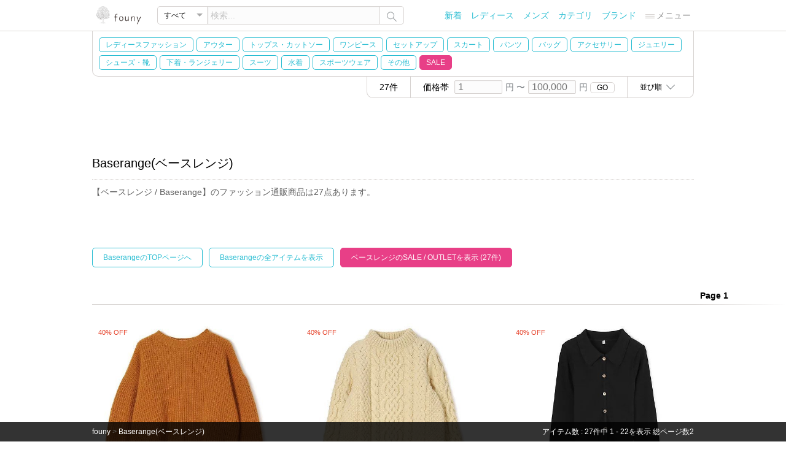

--- FILE ---
content_type: text/html; charset=UTF-8
request_url: https://founy.com/brand/Baserange-101111027907/?sat=2
body_size: 51722
content:
<!DOCTYPE html>
<html lang="ja">
	<head>
		<meta charset="utf-8">
		<title>【ベースレンジ/Baserange】 | 人気、トレンドファッション・服の通販 founy(ファニー) | SALE / OUTLET</title>
		<meta name="description" content="【ベースレンジ / Baserange】のファッション通販商品は27点あります。 人気、トレンドファッション・服の通販 founy(ファニー) | SALE / OUTLET">
		<meta name="keywords" content="ベースレンジ,Baserange,レディースファッション通販,服通販,ファッション,通販,トレンド,流行,おすすめ,春夏,秋冬,メンズファッション,キッズファッション,インテリ,家具,fashion,founy,ふぁっしょん,通販,通信販売,ECサイト,ふぉうｎｙ">
		
		<meta property="og:type" content="article" />
		<meta property="og:title" content="【ベースレンジ/Baserange】 人気、トレンドファッション・服の通販 founy(ファニー) SALE / OUTLET"/>
		<meta property="og:description" content="【ベースレンジ / Baserange】のファッション通販商品は27点あります。 人気、トレンドファッション・服の通販 founy(ファニー) | SALE / OUTLET" />
		<meta property="og:url" content="https://founy.com/brand/Baserange-101111027907/?sat=2"/>		
		<meta property="og:site_name" content="人気、トレンドファッション・服の通販 founy(ファニー)" />
				
		
		<meta http-equiv="X-UA-Compatible" content="IE=Edge" />
		<meta name="format-detection" content="telephone=no" />
		<link rel="canonical" href="https://founy.com/brand/Baserange-101111027907/?sat=2">
		<link rel="icon" href="/favicon.ico">
<!--[if lt IE 9]>
<script type="text/javascript" src=""/assets/p/101/js/html5.js"></script>
<![endif]-->
		<link rel="stylesheet" href="/assets/p/101/css/co.css?a=240112-1">
		<script src="/assets/p/101/jquery/jquery-1.11.0.js"></script>
		<script src="/assets/p/101/js/co.js?a=240112-1"></script>

<script async src="https://pagead2.googlesyndication.com/pagead/js/adsbygoogle.js?client=ca-pub-0723033659021144"
crossorigin="anonymous"></script>

<script async src="https://www.googletagmanager.com/gtag/js?id=G-BG3EPC4RYD"></script>
<script>
  window.dataLayer = window.dataLayer || [];
  function gtag(){dataLayer.push(arguments);}
  gtag('js', new Date());
  gtag('config', 'G-BG3EPC4RYD');
</script>

	</head>
<body>
<div id="container">
<div id="header">
	<div id="hea1">
		<div class="inCenter">
			<div class="inWrap">
			</div>		</div>	</div>	<div id="hea2">
		<div class="inCenter">
			<div class="inWrap">
			<div class="logo"><a href="/"><img alt="人気のトレンドアイテムが揃う!レディースファッション・服の通販 founy(ファニー)" src="/assets/p/101/img/shared/logo-103.png" width="86" height="30" /></a></div>
			<form id="search" method="get" action="/search/" class="formSea cf">
				<div class="select-box">
					<div class="inner"><span></span></div>
					<select class="select" name="cat[]">
						<option value="" selected>すべて</option>
						<option value="Women-101121000001">レディース</option>
						<option value="Men-101121000002">メンズ</option>
						<option value="Kids-101121000003">キッズ</option>
						<option value="Home-Garden-101111000002">HOME</option>
					</select>
				</div>
				<input class="skw" type="text" name="skw" data-comment="検索..." value="" />
				<div id="formSeaSubmit" class="submit">
					<img src="/assets/p/101/img/shared/icon/search-102.png" />
				</div>
			</form>
			<nav>
			<ul id="menu">
				<li class="list"><a href="/new/">新着</a></li>
				<li class="list"><a title="WOMEN" href="/category/Fashion-101111000001/Women-101121000001/">レディース</a></li>
				<li class="list"><a title="MEN" href="/category/Fashion-101111000001/Men-101121000002/">メンズ</a></li>
				<li class="list"><a href="/category/list/">カテゴリ</a></li>
				<li class="list"><a href="/brand/list/">ブランド</a></li>
				<li class="list menu">
					<div class="drop">
						<div class="title"><img src="/assets/p/101/img/shared/icon/menu-101.png" width="15" />メニュー</div>
						<ul class="dnone">
																												<li><a href="/category/Fashion-101111000001/Kids-101121000003/">キッズ</a></li>
							<li><a href="/style/">トレンドファッション・スタイル</a></li>
							<li><a href="/coordinate/">おすすめファッション通販アイテム</a></li>
							<li><a href="/category/list/">カテゴリ一覧</a></li>
							<li><a href="/category/tags/">関連ワード一覧</a></li>
							<li><a href="/category/models/">関連モデル・女優一覧</a></li>
							<li><a href="/category/magazines/">ファッション雑誌一覧</a></li>
							<li><a href="/information/">ご利用案内</a></li>
							<li><a href="/ec/1/3">おすすめのファッション通販サイト</a></li>
							<li><a target="_blank" href="https://jp.pinterest.com/founycom/">ファッション通販 Pinterest</a></li>
							<li><a target="_blank" href="https://ameblo.jp/founy-com">founyファッションのまとめ</a></li>
						</ul>
					</div>				</li>
			</ul>
			</nav>
			</div>		</div>	</div>	<div id="hea3">
		<div class="inCenter">
			
			
			
			<nav id="category-3" class="inWrap category border-left">
						
<ul class="cf defa">
<li class=""><a title="レディースファッション" href="/category/Fashion-101111000001/Women-101121000001/">レディースファッション</a></li><li id="131000001" class=""><a title="Coat / Outerwear Collection" href="/category/Fashion-101111000001/Women-101121000001/Coats-Outerwear-101131000001/">アウター</a></li><li id="131000045" class=""><a title="Cut &amp; Sew Tops" href="/category/Fashion-101111000001/Women-101121000001/Tops-Tees-101131000045/">トップス・カットソー</a></li><li id="131000004" class=""><a title="Dresses" href="/category/Fashion-101111000001/Women-101121000001/Dresses-101131000004/">ワンピース</a></li><li id="131000292" class=""><a title="Matching Sets" href="/category/Fashion-101111000001/Women-101121000001/Setup-101131000292/">セットアップ</a></li><li id="131000005" class=""><a title="Skirts" href="/category/Fashion-101111000001/Women-101121000001/Skirts-101131000005/">スカート</a></li><li id="131000006" class=""><a title="Pants &amp; Trousers" href="/category/Fashion-101111000001/Women-101121000001/Pants-101131000006/">パンツ</a></li><li id="131000020" class=""><a title="Bags" href="/category/Fashion-101111000001/Women-101121000001/Bags-101131000020/">バッグ</a></li><li id="131000021" class=""><a title="Fashion Accessories" href="/category/Fashion-101111000001/Women-101121000001/Accessories-101131000021/">アクセサリー</a></li><li id="131001000" class=""><a title="Jewelry" href="/category/Fashion-101111000001/Women-101121000001/Jewelry-101131001000/">ジュエリー</a></li><li id="131000019" class=""><a title="Shoes" href="/category/Fashion-101111000001/Women-101121000001/Shoes-101131000019/">シューズ・靴</a></li><li id="131001018" class=""><a title="Lingerie &amp; Intimates" href="/category/Fashion-101111000001/Women-101121000001/Underwear-101131001018/">下着・ランジェリー</a></li><li id="131001020" class=""><a title="Business Suits &amp; Workwear" href="/category/Fashion-101111000001/Women-101121000001/Suits-101131001020/">スーツ</a></li><li id="131000011" class=""><a title="Swimwear" href="/category/Fashion-101111000001/Women-101121000001/Swimwear-101131000011/">水着</a></li><li id="131001019" class=""><a title="Functional &amp; Stylish Sportswear" href="/category/Fashion-101111000001/Women-101121000001/Sportswear-101131001019/">スポーツウェア</a></li><li id="131001001" class=""><a title="Other Fashion Items" href="/category/Fashion-101111000001/Women-101121000001/Other-101131001001/">その他</a></li><li id="menu_sale_categories_active_btn" class="sale active_sale"><a title="セール" href="/category/Fashion-101111000001/Women-101121000001/?sat=2">SALE</a></li>
</ul>
<div id="menu_sale_categories_active" class="dnone ">
<div class="saleMenuTitle">SALE / OUTLET</div>
<ul class="cf sale">
<li id="131000001" class="sale"><a title="セール Coat / Outerwear Collection" href="/category/Fashion-101111000001/Women-101121000001/Coats-Outerwear-101131000001/?sat=2">アウター</a></li><li id="131000045" class="sale"><a title="セール Cut &amp; Sew Tops" href="/category/Fashion-101111000001/Women-101121000001/Tops-Tees-101131000045/?sat=2">トップス・カットソー</a></li><li id="131000004" class="sale"><a title="セール Dresses" href="/category/Fashion-101111000001/Women-101121000001/Dresses-101131000004/?sat=2">ワンピース</a></li><li id="131000292" class="sale"><a title="セール Matching Sets" href="/category/Fashion-101111000001/Women-101121000001/Setup-101131000292/?sat=2">セットアップ</a></li><li id="131000005" class="sale"><a title="セール Skirts" href="/category/Fashion-101111000001/Women-101121000001/Skirts-101131000005/?sat=2">スカート</a></li><li id="131000006" class="sale"><a title="セール Pants &amp; Trousers" href="/category/Fashion-101111000001/Women-101121000001/Pants-101131000006/?sat=2">パンツ</a></li><li id="131000020" class="sale"><a title="セール Bags" href="/category/Fashion-101111000001/Women-101121000001/Bags-101131000020/?sat=2">バッグ</a></li><li id="131000021" class="sale"><a title="セール Fashion Accessories" href="/category/Fashion-101111000001/Women-101121000001/Accessories-101131000021/?sat=2">アクセサリー</a></li><li id="131001000" class="sale"><a title="セール Jewelry" href="/category/Fashion-101111000001/Women-101121000001/Jewelry-101131001000/?sat=2">ジュエリー</a></li><li id="131000019" class="sale"><a title="セール Shoes" href="/category/Fashion-101111000001/Women-101121000001/Shoes-101131000019/?sat=2">シューズ・靴</a></li><li id="131001018" class="sale"><a title="セール Lingerie &amp; Intimates" href="/category/Fashion-101111000001/Women-101121000001/Underwear-101131001018/?sat=2">下着・ランジェリー</a></li><li id="131001020" class="sale"><a title="セール Business Suits &amp; Workwear" href="/category/Fashion-101111000001/Women-101121000001/Suits-101131001020/?sat=2">スーツ</a></li><li id="131000011" class="sale"><a title="セール Swimwear" href="/category/Fashion-101111000001/Women-101121000001/Swimwear-101131000011/?sat=2">水着</a></li><li id="131001019" class="sale"><a title="セール Functional &amp; Stylish Sportswear" href="/category/Fashion-101111000001/Women-101121000001/Sportswear-101131001019/?sat=2">スポーツウェア</a></li><li id="131001001" class="sale"><a title="セール Other Fashion Items" href="/category/Fashion-101111000001/Women-101121000001/Other-101131001001/?sat=2">その他</a></li></ul>
</div>
			</nav>		</div>	</div>	<div id="hea4">
		<div class="inCenter cf">
<nav id="category-4" data-disp="none" class="inWrap category dnone">
</nav>
			<div class="inWrap sort">
					<div class="drop">
						<div class="title">並び順<img src="/assets/p/101/img/shared/icon/arrow_bottom-101.png" width="15" /></div>
						<ul class="dnone">
<li class="window active" data-w="l" data-u="" data-p="?sat=2&amp;sor=1">新着順</li><li class="window " data-w="l" data-u="" data-p="?sat=2&amp;sor=4">人気順</li><li class="window " data-w="l" data-u="" data-p="?sat=2&amp;sor=2">価格が安い順</li><li class="window " data-w="l" data-u="" data-p="?sat=2&amp;sor=3">価格が高い順</li>						</ul>
					</div>			</div>			<div id="price-lowhigh" class="inWrap  price" data-parm="?sat=2&amp;sor=1&amp;">
				価格帯 <input class="price-low" type="text" name="plo" size="16" placeholder="1" value="" /><span>円 〜</span><input class="price-high" type="text" size="16" name="phi" placeholder="100,000" value="" /><span>円</span> <div class="go">GO</div>
			</div>			<div class="inWrap total-items">
				27件
			</div>		</div>	</div></div><div id="brand" data-bc="111027907" data-t="1" data-ap="ap"></div>
<div id="content" class="inCenter maContent cf">

	
	<h1 class="topTitle">Baserange(ベースレンジ) </h1>
	<p class="topComment">【ベースレンジ / Baserange】のファッション通販商品は27点あります。</p>




<div id="brand_view_sale" class="brand_view_sale">
	<nav class="cf">
	<div class="defa"><a href="./">BaserangeのTOPページへ</a></div>
	<div class="defa"><a href="./">Baserangeの全アイテムを表示</a></div>
	<div class="sale active"><a href="?sat=2">ベースレンジのSALE / OUTLETを表示 (27件)</a></div>
	</nav>
</div>





	<div id="view" class="inCenter">
		<div class="page cf">
			<div class="page_title">&nbsp;<div class="page_title_right"><div class="in"><div class="in_in">Page <span>1</span></div></div></div></div>
<div id="ite329100004729598" class="item g_1_1 gf itemInner" data-total="27" data-total_page="2" data-current="1" data-prev="" data-next="2" data-show_start="1" data-show_end="22"  data-u="/product/329100004729598">
	<div class="im" style="width:300px;height:300px;"><a href="/product/329100004729598"><img alt="【ベースレンジ/Baserange】のMEA SWEATER インテリア・キッズ・メンズ・レディースファッション・服の通販 founy(ファニー) https://founy.com/ ファッション Fashion レディースファッション Fashion for Women トップス・カットソー Cut &amp; Sew Tops レディースパーカー・カジュアルフーディー Casual Hoodies &amp; Sweatshirts スウェット・クルーネックトップス Sweatshirts &amp; Crewnecks / Relaxed Fit Sweat Tops 2025年 2025 2025-2026秋冬・A/W Autumn/Winter 2025–26 AW25–26 ショルダー Shoulder, Shoulder Strap ドロップ Drop Shoulder, Dropped Style 洗える Machine Washable 畦 Ribbed Knit |ID: prp329100004729598 ipo3291000000035413954" src="https://f11111110110001.nsasv.com/329101101100025/10000472/329100004729598/3291000000035413954_301.jpg" width="300" height="300" /></a></div>

	
		<div class="te">
				<div class="name"><a title="【ベースレンジ/Baserange】のMEA SWEATER" href="/product/329100004729598">MEA SWEATER 【ベースレンジ/Baserange】</a></div>
		<div class="brand"><a class="coBrack" href="/brand/Baserange-101111027907/">ベースレンジ(Baserange)</a></div>
		<div class="price coBrack cf">
			<span class="price_1 sale">&#165;22,902</span>
		</div>	</div>		<div class="bloLef">
		<span class="price_4">40% OFF</span>	</div>		<div class="qu">
		<img alt="【ベースレンジ/Baserange】のMEA SWEATER CLAIR ORANGE|ID: prp329100004729598 ipo3291000000035413956" src="https://f11111110110001.nsasv.com/329101101100025/10000472/329100004729598/3291000000035413956_303.jpg" width="50" height="50" /><div class="name">CLAIR ORANGE</div>
	</div></div><div id="ite329100004729601" class="item g_1_1  itemInner"  data-u="/product/329100004729601">
	<div class="im" style="width:300px;height:300px;"><a href="/product/329100004729601"><img alt="【ベースレンジ/Baserange】のLENS SWEATER インテリア・キッズ・メンズ・レディースファッション・服の通販 founy(ファニー) https://founy.com/ ファッション Fashion レディースファッション Fashion for Women トップス・カットソー Cut &amp; Sew Tops レディースパーカー・カジュアルフーディー Casual Hoodies &amp; Sweatshirts スウェット・クルーネックトップス Sweatshirts &amp; Crewnecks / Relaxed Fit Sweat Tops 2025年 2025 2025-2026秋冬・A/W Autumn/Winter 2025–26 AW25–26 フランス France, French 洗える Machine Washable |ID: prp329100004729601 ipo3291000000035413965" src="https://f11111110110001.nsasv.com/329101101100025/10000472/329100004729601/3291000000035413965_301.jpg" width="300" height="300" /></a></div>

	
		<div class="te">
				<div class="name"><a title="【ベースレンジ/Baserange】のLENS SWEATER" href="/product/329100004729601">LENS SWEATER 【ベースレンジ/Baserange】</a></div>
		<div class="brand"><a class="coBrack" href="/brand/Baserange-101111027907/">ベースレンジ(Baserange)</a></div>
		<div class="price coBrack cf">
			<span class="price_1 sale">&#165;41,382</span>
		</div>	</div>		<div class="bloLef">
		<span class="price_4">40% OFF</span>	</div>		<div class="qu">
		<img alt="【ベースレンジ/Baserange】のLENS SWEATER CHAUME SAND|ID: prp329100004729601 ipo3291000000035413967" src="https://f11111110110001.nsasv.com/329101101100025/10000472/329100004729601/3291000000035413967_303.jpg" width="50" height="50" /><div class="name">CHAUME SAND</div>
	</div></div><div id="ite329100004613302" class="item g_1_1 gl itemInner"  data-u="/product/329100004613302">
	<div class="im" style="width:300px;height:300px;"><a href="/product/329100004613302"><img alt="【ベースレンジ/Baserange】のISO SHIRT インテリア・キッズ・メンズ・レディースファッション・服の通販 founy(ファニー) https://founy.com/ ファッション Fashion レディースファッション Fashion for Women トップス・カットソー Cut &amp; Sew Tops シャツ・ブラウス・オフィスカジュアル Elegant Blouses &amp; Button-Ups 2025年 2025 2025-2026秋冬・A/W Autumn/Winter 2025–26 AW25–26 カーディガン Cardigan, Knitwear シンプル Simple, Minimal 洗える Machine Washable |ID: prp329100004613302 ipo3291000000035442941" src="https://f11111110110001.nsasv.com/329101101100025/10000461/329100004613302/3291000000035442941_301.jpg" width="300" height="300" /></a></div>

	
		<div class="te">
				<div class="name"><a title="【ベースレンジ/Baserange】のISO SHIRT" href="/product/329100004613302">ISO SHIRT 【ベースレンジ/Baserange】</a></div>
		<div class="brand"><a class="coBrack" href="/brand/Baserange-101111027907/">ベースレンジ(Baserange)</a></div>
		<div class="price coBrack cf">
			<span class="price_1 sale">&#165;17,424</span>
		</div>	</div>		<div class="bloLef">
		<span class="price_4">40% OFF</span>	</div>		<div class="qu">
		<img alt="【ベースレンジ/Baserange】のISO SHIRT Black|ID: prp329100004613302 ipo3291000000035442942" src="https://f11111110110001.nsasv.com/329101101100025/10000461/329100004613302/3291000000035442942_303.jpg" width="50" height="50" /><div class="name">Black</div>
	</div></div><div id="ite329100004729571" class="item g_1_1 gf itemInner"  data-u="/product/329100004729571">
	<div class="im" style="width:300px;height:300px;"><a href="/product/329100004729571"><img alt="【ベースレンジ/Baserange】のLIMBER SHIRT インテリア・キッズ・メンズ・レディースファッション・服の通販 founy(ファニー) https://founy.com/ ファッション Fashion レディースファッション Fashion for Women トップス・カットソー Cut &amp; Sew Tops シャツ・ブラウス・オフィスカジュアル Elegant Blouses &amp; Button-Ups 2025年 2025 2025-2026秋冬・A/W Autumn/Winter 2025–26 AW25–26 おすすめ Recommended / Our Picks オリエンタル Oriental Pattern ストライプ Stripe, Striped Pattern セットアップ Set-Up, Coordinated Outfit ポケット Pocket, Pocket Detail ワイド Wide, Wide Fit 洗える Machine Washable |ID: prp329100004729571 ipo3291000000035439251" src="https://f11111110110001.nsasv.com/329101101100025/10000472/329100004729571/3291000000035439251_301.jpg" width="300" height="300" /></a></div>

	
		<div class="te">
				<div class="name"><a title="【ベースレンジ/Baserange】のLIMBER SHIRT" href="/product/329100004729571">LIMBER SHIRT 【ベースレンジ/Baserange】</a></div>
		<div class="brand"><a class="coBrack" href="/brand/Baserange-101111027907/">ベースレンジ(Baserange)</a></div>
		<div class="price coBrack cf">
			<span class="price_1 sale">&#165;19,602</span>
		</div>	</div>		<div class="bloLef">
		<span class="price_4">40% OFF</span>	</div>		<div class="qu">
		<img alt="【ベースレンジ/Baserange】のLIMBER SHIRT PURPLE STRIPE|ID: prp329100004729571 ipo3291000000035439253" src="https://f11111110110001.nsasv.com/329101101100025/10000472/329100004729571/3291000000035439253_303.jpg" width="50" height="50" /><div class="name">PURPLE STRIPE</div>
	</div></div><div id="ite329100004729619" class="item g_1_1  itemInner"  data-u="/product/329100004729619">
	<div class="im" style="width:300px;height:300px;"><a href="/product/329100004729619"><img alt="【ベースレンジ/Baserange】のISO SHIRT インテリア・キッズ・メンズ・レディースファッション・服の通販 founy(ファニー) https://founy.com/ ファッション Fashion レディースファッション Fashion for Women トップス・カットソー Cut &amp; Sew Tops シャツ・ブラウス・オフィスカジュアル Elegant Blouses &amp; Button-Ups 2025年 2025 2025-2026秋冬・A/W Autumn/Winter 2025–26 AW25–26 フィット Fit, Slim Fit ロング Long, Long-Length 洗える Machine Washable |ID: prp329100004729619 ipo3291000000035439275" src="https://f11111110110001.nsasv.com/329101101100025/10000472/329100004729619/3291000000035439275_301.jpg" width="300" height="300" /></a></div>

	
		<div class="te">
				<div class="name"><a title="【ベースレンジ/Baserange】のISO SHIRT" href="/product/329100004729619">ISO SHIRT 【ベースレンジ/Baserange】</a></div>
		<div class="brand"><a class="coBrack" href="/brand/Baserange-101111027907/">ベースレンジ(Baserange)</a></div>
		<div class="price coBrack cf">
			<span class="price_1 sale">&#165;17,424</span>
		</div>	</div>		<div class="bloLef">
		<span class="price_4">40% OFF</span>	</div>		<div class="qu">
		<img alt="【ベースレンジ/Baserange】のISO SHIRT DARK DENIM|ID: prp329100004729619 ipo3291000000035439277" src="https://f11111110110001.nsasv.com/329101101100025/10000472/329100004729619/3291000000035439277_303.jpg" width="50" height="50" /><div class="name">DARK DENIM</div>
	</div></div><div id="ite329100004729553" class="item g_1_1 gl itemInner"  data-u="/product/329100004729553">
	<div class="im" style="width:300px;height:300px;"><a href="/product/329100004729553"><img alt="【ベースレンジ/Baserange】のOMO LONG SLEEVE TEE インテリア・キッズ・メンズ・レディースファッション・服の通販 founy(ファニー) https://founy.com/ ファッション Fashion レディースファッション Fashion for Women トップス・カットソー Cut &amp; Sew Tops 2025年 2025 2025-2026秋冬・A/W Autumn/Winter 2025–26 AW25–26 フィット Fit, Slim Fit ベロア Velour, Soft Velvet ロング Long, Long-Length 洗える Machine Washable |ID: prp329100004729553 ipo3291000000035439262" src="https://f11111110110001.nsasv.com/329101101100025/10000472/329100004729553/3291000000035439262_301.jpg" width="300" height="300" /></a></div>

	
		<div class="te">
				<div class="name"><a title="【ベースレンジ/Baserange】のOMO LONG SLEEVE TEE" href="/product/329100004729553">OMO LONG SLEEVE TEE 【ベースレンジ/Baserange】</a></div>
		<div class="brand"><a class="coBrack" href="/brand/Baserange-101111027907/">ベースレンジ(Baserange)</a></div>
		<div class="price coBrack cf">
			<span class="price_1 sale">&#165;13,068</span>
		</div>	</div>		<div class="bloLef">
		<span class="price_4">40% OFF</span>	</div>		<div class="qu">
		<img alt="【ベースレンジ/Baserange】のOMO LONG SLEEVE TEE TOOM GREY|ID: prp329100004729553 ipo3291000000035439264" src="https://f11111110110001.nsasv.com/329101101100025/10000472/329100004729553/3291000000035439264_303.jpg" width="50" height="50" /><div class="name">TOOM GREY</div>
	</div></div><div id="ite329100004729554" class="item g_1_1 gf itemInner"  data-u="/product/329100004729554">
	<div class="im" style="width:300px;height:300px;"><a href="/product/329100004729554"><img alt="【ベースレンジ/Baserange】のDUAL LONG SLEEVE TEE インテリア・キッズ・メンズ・レディースファッション・服の通販 founy(ファニー) https://founy.com/ ファッション Fashion レディースファッション Fashion for Women トップス・カットソー Cut &amp; Sew Tops 2025年 2025 2025-2026秋冬・A/W Autumn/Winter 2025–26 AW25–26 ハーフ Half, Half-Length フィット Fit, Slim Fit 洗える Machine Washable |ID: prp329100004729554 ipo3291000000035439287" src="https://f11111110110001.nsasv.com/329101101100025/10000472/329100004729554/3291000000035439287_301.jpg" width="300" height="300" /></a></div>

	
		<div class="te">
				<div class="name"><a title="【ベースレンジ/Baserange】のDUAL LONG SLEEVE TEE" href="/product/329100004729554">DUAL LONG SLEEVE TEE 【ベースレンジ/Baserange】</a></div>
		<div class="brand"><a class="coBrack" href="/brand/Baserange-101111027907/">ベースレンジ(Baserange)</a></div>
		<div class="price coBrack cf">
			<span class="price_1 sale">&#165;15,246</span>
		</div>	</div>		<div class="bloLef">
		<span class="price_4">40% OFF</span>	</div>		<div class="qu">
		<img alt="【ベースレンジ/Baserange】のDUAL LONG SLEEVE TEE Grey Melange|ID: prp329100004729554 ipo3291000000035439288" src="https://f11111110110001.nsasv.com/329101101100025/10000472/329100004729554/3291000000035439288_303.jpg" width="50" height="50" /><div class="name">Grey Melange</div>
	</div></div><div id="ite329100003959345" class="item g_1_1  itemInner"  data-u="/product/329100003959345">
	<div class="im" style="width:300px;height:300px;"><a href="/product/329100003959345"><img alt="【ベースレンジ/Baserange】のLONG SLEEVE TEE インテリア・キッズ・メンズ・レディースファッション・服の通販 founy(ファニー) https://founy.com/ ファッション Fashion レディースファッション Fashion for Women トップス・カットソー Cut &amp; Sew Tops 2025年 2025 2025-2026秋冬・A/W Autumn/Winter 2025–26 AW25–26 なめらか Smooth, Silky Texture インナー Innerwear ドレープ Drape, Draping Fabric 洗える Machine Washable |ID: prp329100003959345 ipo3291000000035439297" src="https://f11111110110001.nsasv.com/329101101100025/10000395/329100003959345/3291000000035439297_301.jpg" width="300" height="300" /></a></div>

	
		<div class="te">
				<div class="name"><a title="【ベースレンジ/Baserange】のLONG SLEEVE TEE" href="/product/329100003959345">LONG SLEEVE TEE 【ベースレンジ/Baserange】</a></div>
		<div class="brand"><a class="coBrack" href="/brand/Baserange-101111027907/">ベースレンジ(Baserange)</a></div>
		<div class="price coBrack cf">
			<span class="price_1 sale">&#165;10,890</span>
		</div>	</div>		<div class="bloLef">
		<span class="price_4">40% OFF</span>	</div>		<div class="qu">
		<img alt="【ベースレンジ/Baserange】のLONG SLEEVE TEE DORO PINK|ID: prp329100003959345 ipo3291000000035439299" src="https://f11111110110001.nsasv.com/329101101100025/10000395/329100003959345/3291000000035439299_303.jpg" width="50" height="50" /><div class="name">DORO PINK</div>
	</div></div><div id="ite329100004729556" class="item g_1_1 gl itemInner"  data-u="/product/329100004729556">
	<div class="im" style="width:300px;height:300px;"><a href="/product/329100004729556"><img alt="【ベースレンジ/Baserange】のKENRU LONG SLEEVE TEE インテリア・キッズ・メンズ・レディースファッション・服の通販 founy(ファニー) https://founy.com/ ファッション Fashion レディースファッション Fashion for Women トップス・カットソー Cut &amp; Sew Tops 2025年 2025 2025-2026秋冬・A/W Autumn/Winter 2025–26 AW25–26 レース Lace, Lace Fabric 洗える Machine Washable |ID: prp329100004729556 ipo3291000000035439308" src="https://f11111110110001.nsasv.com/329101101100025/10000472/329100004729556/3291000000035439308_301.jpg" width="300" height="300" /></a></div>

	
		<div class="te">
				<div class="name"><a title="【ベースレンジ/Baserange】のKENRU LONG SLEEVE TEE" href="/product/329100004729556">KENRU LONG SLEEVE TEE 【ベースレンジ/Baserange】</a></div>
		<div class="brand"><a class="coBrack" href="/brand/Baserange-101111027907/">ベースレンジ(Baserange)</a></div>
		<div class="price coBrack cf">
			<span class="price_1 sale">&#165;17,787</span>
		</div>	</div>		<div class="bloLef">
		<span class="price_4">30% OFF</span>	</div>		<div class="qu">
		<img alt="【ベースレンジ/Baserange】のKENRU LONG SLEEVE TEE BRUN GREEN|ID: prp329100004729556 ipo3291000000035439310" src="https://f11111110110001.nsasv.com/329101101100025/10000472/329100004729556/3291000000035439310_303.jpg" width="50" height="50" /><div class="name">BRUN GREEN</div>
	</div></div><div id="ite329100004729575" class="item g_1_1 gf itemInner"  data-u="/product/329100004729575">
	<div class="im" style="width:300px;height:300px;"><a href="/product/329100004729575"><img alt="【ベースレンジ/Baserange】のSIMMON TOP インテリア・キッズ・メンズ・レディースファッション・服の通販 founy(ファニー) https://founy.com/ ファッション Fashion レディースファッション Fashion for Women ワンピース Dresses 2025年 2025 2025-2026秋冬・A/W Autumn/Winter 2025–26 AW25–26 ギャザー Gathered, Ruffled タートルネック Turtleneck, High Neck 洗える Machine Washable |ID: prp329100004729575 ipo3291000000035439321" src="https://f11111110110001.nsasv.com/329101101100025/10000472/329100004729575/3291000000035439321_301.jpg" width="300" height="300" /></a></div>

	
		<div class="te">
				<div class="name"><a title="【ベースレンジ/Baserange】のSIMMON TOP" href="/product/329100004729575">SIMMON TOP 【ベースレンジ/Baserange】</a></div>
		<div class="brand"><a class="coBrack" href="/brand/Baserange-101111027907/">ベースレンジ(Baserange)</a></div>
		<div class="price coBrack cf">
			<span class="price_1 sale">&#165;13,662</span>
		</div>	</div>		<div class="bloLef">
		<span class="price_4">40% OFF</span>	</div>		<div class="qu">
		<img alt="【ベースレンジ/Baserange】のSIMMON TOP Black|ID: prp329100004729575 ipo3291000000035439323" src="https://f11111110110001.nsasv.com/329101101100025/10000472/329100004729575/3291000000035439323_303.jpg" width="50" height="50" /><div class="name">Black</div>
	</div></div><div id="ite329100004729563" class="item g_1_1  itemInner"  data-u="/product/329100004729563">
	<div class="im" style="width:300px;height:300px;"><a href="/product/329100004729563"><img alt="【ベースレンジ/Baserange】のNIKA TOP インテリア・キッズ・メンズ・レディースファッション・服の通販 founy(ファニー) https://founy.com/ ファッション Fashion レディースファッション Fashion for Women ワンピース Dresses 2025年 2025 2025-2026秋冬・A/W Autumn/Winter 2025–26 AW25–26 シェイプ Shape, Slim Fit パイピング Piping, Trim Design パターン Pattern, Design Print 洗える Machine Washable |ID: prp329100004729563 ipo3291000000035439331" src="https://f11111110110001.nsasv.com/329101101100025/10000472/329100004729563/3291000000035439331_301.jpg" width="300" height="300" /></a></div>

	
		<div class="te">
				<div class="name"><a title="【ベースレンジ/Baserange】のNIKA TOP" href="/product/329100004729563">NIKA TOP 【ベースレンジ/Baserange】</a></div>
		<div class="brand"><a class="coBrack" href="/brand/Baserange-101111027907/">ベースレンジ(Baserange)</a></div>
		<div class="price coBrack cf">
			<span class="price_1 sale">&#165;19,602</span>
		</div>	</div>		<div class="bloLef">
		<span class="price_4">40% OFF</span>	</div>		<div class="qu">
		<img alt="【ベースレンジ/Baserange】のNIKA TOP DAMA NAVY|ID: prp329100004729563 ipo3291000000035439334" src="https://f11111110110001.nsasv.com/329101101100025/10000472/329100004729563/3291000000035439334_303.jpg" width="50" height="50" /><div class="name">DAMA NAVY</div>
	</div></div><div id="ite329100004729557" class="item g_1_1 gl itemInner"  data-u="/product/329100004729557">
	<div class="im" style="width:300px;height:300px;"><a href="/product/329100004729557"><img alt="【ベースレンジ/Baserange】のTRE SWEATSHIRT インテリア・キッズ・メンズ・レディースファッション・服の通販 founy(ファニー) https://founy.com/ ファッション Fashion レディースファッション Fashion for Women トップス・カットソー Cut &amp; Sew Tops シャツ・ブラウス・オフィスカジュアル Elegant Blouses &amp; Button-Ups レディースパーカー・カジュアルフーディー Casual Hoodies &amp; Sweatshirts ロングTシャツ・Tシャツ Longline T-Shirts &amp; Tees スウェット・クルーネックトップス Sweatshirts &amp; Crewnecks / Relaxed Fit Sweat Tops 2025年 2025 2025-2026秋冬・A/W Autumn/Winter 2025–26 AW25–26 フィット Fit, Slim Fit ベロア Velour, Soft Velvet 洗える Machine Washable |ID: prp329100004729557 ipo3291000000035439343" src="https://f11111110110001.nsasv.com/329101101100025/10000472/329100004729557/3291000000035439343_301.jpg" width="300" height="300" /></a></div>

	
		<div class="te">
				<div class="name"><a title="【ベースレンジ/Baserange】のTRE SWEATSHIRT" href="/product/329100004729557">TRE SWEATSHIRT 【ベースレンジ/Baserange】</a></div>
		<div class="brand"><a class="coBrack" href="/brand/Baserange-101111027907/">ベースレンジ(Baserange)</a></div>
		<div class="price coBrack cf">
			<span class="price_1 sale">&#165;18,546</span>
		</div>	</div>		<div class="bloLef">
		<span class="price_4">40% OFF</span>	</div>		<div class="qu">
		<img alt="【ベースレンジ/Baserange】のTRE SWEATSHIRT Black|ID: prp329100004729557 ipo3291000000035439345" src="https://f11111110110001.nsasv.com/329101101100025/10000472/329100004729557/3291000000035439345_303.jpg" width="50" height="50" /><div class="name">Black</div>
	</div></div><div id="ite329100004613255" class="item g_1_1 gf itemInner"  data-u="/product/329100004613255">
	<div class="im" style="width:300px;height:300px;"><a href="/product/329100004613255"><img alt="【ベースレンジ/Baserange】のLONG SLEEVE TEE インテリア・キッズ・メンズ・レディースファッション・服の通販 founy(ファニー) https://founy.com/ ファッション Fashion レディースファッション Fashion for Women トップス・カットソー Cut &amp; Sew Tops 2025年 2025 2025-2026秋冬・A/W Autumn/Winter 2025–26 AW25–26 インナー Innerwear バンブー Bamboo, Bamboo Material ロング Long, Long-Length 人気 Popular, Best Seller 洗える Machine Washable |ID: prp329100004613255 ipo3291000000035436310" src="https://f11111110110001.nsasv.com/329101101100025/10000461/329100004613255/3291000000035436310_301.jpg" width="300" height="300" /></a></div>

	
		<div class="te">
				<div class="name"><a title="【ベースレンジ/Baserange】のLONG SLEEVE TEE" href="/product/329100004613255">LONG SLEEVE TEE 【ベースレンジ/Baserange】</a></div>
		<div class="brand"><a class="coBrack" href="/brand/Baserange-101111027907/">ベースレンジ(Baserange)</a></div>
		<div class="price coBrack cf">
			<span class="price_1 sale">&#165;10,560</span>
		</div>	</div>		<div class="bloLef">
		<span class="price_4">40% OFF</span>	</div>		<div class="qu">
		<img alt="【ベースレンジ/Baserange】のLONG SLEEVE TEE UNDYED|ID: prp329100004613255 ipo3291000000035436312" src="https://f11111110110001.nsasv.com/329101101100025/10000461/329100004613255/3291000000035436312_303.jpg" width="50" height="50" /><div class="name">UNDYED</div>
	</div></div><div id="ite329100004613257" class="item g_1_1  itemInner"  data-u="/product/329100004613257">
	<div class="im" style="width:300px;height:300px;"><a href="/product/329100004613257"><img alt="【ベースレンジ/Baserange】のCAST LONG SLEEVE TEE インテリア・キッズ・メンズ・レディースファッション・服の通販 founy(ファニー) https://founy.com/ ファッション Fashion レディースファッション Fashion for Women トップス・カットソー Cut &amp; Sew Tops 2025年 2025 2025-2026秋冬・A/W Autumn/Winter 2025–26 AW25–26 ロング Long, Long-Length ワーク Workwear, Utility Style 洗える Machine Washable |ID: prp329100004613257 ipo3291000000035436316" src="https://f11111110110001.nsasv.com/329101101100025/10000461/329100004613257/3291000000035436316_301.jpg" width="300" height="300" /></a></div>

	
		<div class="te">
				<div class="name"><a title="【ベースレンジ/Baserange】のCAST LONG SLEEVE TEE" href="/product/329100004613257">CAST LONG SLEEVE TEE 【ベースレンジ/Baserange】</a></div>
		<div class="brand"><a class="coBrack" href="/brand/Baserange-101111027907/">ベースレンジ(Baserange)</a></div>
		<div class="price coBrack cf">
			<span class="price_1 sale">&#165;9,834</span>
		</div>	</div>		<div class="bloLef">
		<span class="price_4">40% OFF</span>	</div>		<div class="qu">
		<img alt="【ベースレンジ/Baserange】のCAST LONG SLEEVE TEE UNDYED (BLUE)|ID: prp329100004613257 ipo3291000000035436318" src="https://f11111110110001.nsasv.com/329101101100025/10000461/329100004613257/3291000000035436318_303.jpg" width="50" height="50" /><div class="name">UNDYED (BLUE)</div>
	</div></div><div id="ite329100004613249" class="item g_1_1 gl itemInner"  data-u="/product/329100004613249">
	<div class="im" style="width:300px;height:300px;"><a href="/product/329100004613249"><img alt="【ベースレンジ/Baserange】のDRIVE TEE SHIRT インテリア・キッズ・メンズ・レディースファッション・服の通販 founy(ファニー) https://founy.com/ ファッション Fashion レディースファッション Fashion for Women トップス・カットソー Cut &amp; Sew Tops シャツ・ブラウス・オフィスカジュアル Elegant Blouses &amp; Button-Ups 2025年 2025 2025-2026秋冬・A/W Autumn/Winter 2025–26 AW25–26 インナー Innerwear コンパクト Compact, Small Size シアー Sheer, See-Through フィット Fit, Slim Fit モダン Modern, Contemporary 半袖 Short Sleeve, Half Sleeve 洗える Machine Washable |ID: prp329100004613249 ipo3291000000035436330" src="https://f11111110110001.nsasv.com/329101101100025/10000461/329100004613249/3291000000035436330_301.jpg" width="300" height="300" /></a></div>

	
		<div class="te">
				<div class="name"><a title="【ベースレンジ/Baserange】のDRIVE TEE SHIRT" href="/product/329100004613249">DRIVE TEE SHIRT 【ベースレンジ/Baserange】</a></div>
		<div class="brand"><a class="coBrack" href="/brand/Baserange-101111027907/">ベースレンジ(Baserange)</a></div>
		<div class="price coBrack cf">
			<span class="price_1 sale">&#165;9,834</span>
		</div>	</div>		<div class="bloLef">
		<span class="price_4">40% OFF</span>	</div>		<div class="qu">
		<img alt="【ベースレンジ/Baserange】のDRIVE TEE SHIRT MURANO NAVY|ID: prp329100004613249 ipo3291000000035436331" src="https://f11111110110001.nsasv.com/329101101100025/10000461/329100004613249/3291000000035436331_303.jpg" width="50" height="50" /><div class="name">MURANO NAVY</div>
	</div></div><div id="ite329100004613259" class="item g_1_1 gf itemInner"  data-u="/product/329100004613259">
	<div class="im" style="width:300px;height:300px;"><a href="/product/329100004613259"><img alt="【ベースレンジ/Baserange】のLONG SLEEVE TEE インテリア・キッズ・メンズ・レディースファッション・服の通販 founy(ファニー) https://founy.com/ ファッション Fashion レディースファッション Fashion for Women トップス・カットソー Cut &amp; Sew Tops 2025年 2025 2025-2026秋冬・A/W Autumn/Winter 2025–26 AW25–26 インナー Innerwear シアー Sheer, See-Through バランス Balance, Style Balance フィット Fit, Slim Fit ロング Long, Long-Length 洗える Machine Washable |ID: prp329100004613259 ipo3291000000035436338" src="https://f11111110110001.nsasv.com/329101101100025/10000461/329100004613259/3291000000035436338_301.jpg" width="300" height="300" /></a></div>

	
		<div class="te">
				<div class="name"><a title="【ベースレンジ/Baserange】のLONG SLEEVE TEE" href="/product/329100004613259">LONG SLEEVE TEE 【ベースレンジ/Baserange】</a></div>
		<div class="brand"><a class="coBrack" href="/brand/Baserange-101111027907/">ベースレンジ(Baserange)</a></div>
		<div class="price coBrack cf">
			<span class="price_1 sale">&#165;10,890</span>
		</div>	</div>		<div class="bloLef">
		<span class="price_4">40% OFF</span>	</div>		<div class="qu">
		<img alt="【ベースレンジ/Baserange】のLONG SLEEVE TEE PIER GREEN|ID: prp329100004613259 ipo3291000000035436339" src="https://f11111110110001.nsasv.com/329101101100025/10000461/329100004613259/3291000000035436339_303.jpg" width="50" height="50" /><div class="name">PIER GREEN</div>
	</div></div><div id="ite329100004613251" class="item g_1_1  itemInner"  data-u="/product/329100004613251">
	<div class="im" style="width:300px;height:300px;"><a href="/product/329100004613251"><img alt="【ベースレンジ/Baserange】のTEE SHIRT インテリア・キッズ・メンズ・レディースファッション・服の通販 founy(ファニー) https://founy.com/ ファッション Fashion レディースファッション Fashion for Women トップス・カットソー Cut &amp; Sew Tops シャツ・ブラウス・オフィスカジュアル Elegant Blouses &amp; Button-Ups 2025年 2025 2025-2026秋冬・A/W Autumn/Winter 2025–26 AW25–26 インナー Innerwear シアー Sheer, See-Through フィット Fit, Slim Fit 洗える Machine Washable |ID: prp329100004613251 ipo3291000000035436344" src="https://f11111110110001.nsasv.com/329101101100025/10000461/329100004613251/3291000000035436344_301.jpg" width="300" height="300" /></a></div>

	
		<div class="te">
				<div class="name"><a title="【ベースレンジ/Baserange】のTEE SHIRT" href="/product/329100004613251">TEE SHIRT 【ベースレンジ/Baserange】</a></div>
		<div class="brand"><a class="coBrack" href="/brand/Baserange-101111027907/">ベースレンジ(Baserange)</a></div>
		<div class="price coBrack cf">
			<span class="price_1 sale">&#165;9,306</span>
		</div>	</div>		<div class="bloLef">
		<span class="price_4">40% OFF</span>	</div>		<div class="qu">
		<img alt="【ベースレンジ/Baserange】のTEE SHIRT PIER GREEN|ID: prp329100004613251 ipo3291000000035436346" src="https://f11111110110001.nsasv.com/329101101100025/10000461/329100004613251/3291000000035436346_303.jpg" width="50" height="50" /><div class="name">PIER GREEN</div>
	</div></div><div id="ite329100004613273" class="item g_1_1 gl itemInner"  data-u="/product/329100004613273">
	<div class="im" style="width:300px;height:300px;"><a href="/product/329100004613273"><img alt="【ベースレンジ/Baserange】のMIA TOP インテリア・キッズ・メンズ・レディースファッション・服の通販 founy(ファニー) https://founy.com/ ファッション Fashion レディースファッション Fashion for Women ワンピース Dresses 2025年 2025 2025-2026秋冬・A/W Autumn/Winter 2025–26 AW25–26 おすすめ Recommended / Our Picks ギャザー Gathered, Ruffled セットアップ Set-Up, Coordinated Outfit モダン Modern, Contemporary 洗える Machine Washable |ID: prp329100004613273 ipo3291000000035436358" src="https://f11111110110001.nsasv.com/329101101100025/10000461/329100004613273/3291000000035436358_301.jpg" width="300" height="300" /></a></div>

	
		<div class="te">
				<div class="name"><a title="【ベースレンジ/Baserange】のMIA TOP" href="/product/329100004613273">MIA TOP 【ベースレンジ/Baserange】</a></div>
		<div class="brand"><a class="coBrack" href="/brand/Baserange-101111027907/">ベースレンジ(Baserange)</a></div>
		<div class="price coBrack cf">
			<span class="price_1 sale">&#165;10,890</span>
		</div>	</div>		<div class="bloLef">
		<span class="price_4">40% OFF</span>	</div>		<div class="qu">
		<img alt="【ベースレンジ/Baserange】のMIA TOP MARA BROWN|ID: prp329100004613273 ipo3291000000035436359" src="https://f11111110110001.nsasv.com/329101101100025/10000461/329100004613273/3291000000035436359_303.jpg" width="50" height="50" /><div class="name">MARA BROWN</div>
	</div></div><div id="ite329100004613271" class="item g_1_1 gf itemInner"  data-u="/product/329100004613271">
	<div class="im" style="width:300px;height:300px;"><a href="/product/329100004613271"><img alt="【ベースレンジ/Baserange】のPICTORIAL STRAP TOP インテリア・キッズ・メンズ・レディースファッション・服の通販 founy(ファニー) https://founy.com/ ファッション Fashion レディースファッション Fashion for Women ワンピース Dresses 2025年 2025 2025-2026秋冬・A/W Autumn/Winter 2025–26 AW25–26 ギャザー Gathered, Ruffled 洗える Machine Washable |ID: prp329100004613271 ipo3291000000035436351" src="https://f11111110110001.nsasv.com/329101101100025/10000461/329100004613271/3291000000035436351_301.jpg" width="300" height="300" /></a></div>

	
		<div class="te">
				<div class="name"><a title="【ベースレンジ/Baserange】のPICTORIAL STRAP TOP" href="/product/329100004613271">PICTORIAL STRAP TOP 【ベースレンジ/Baserange】</a></div>
		<div class="brand"><a class="coBrack" href="/brand/Baserange-101111027907/">ベースレンジ(Baserange)</a></div>
		<div class="price coBrack cf">
			<span class="price_1 sale">&#165;10,890</span>
		</div>	</div>		<div class="bloLef">
		<span class="price_4">40% OFF</span>	</div>		<div class="qu">
		<img alt="【ベースレンジ/Baserange】のPICTORIAL STRAP TOP ZITI GREY|ID: prp329100004613271 ipo3291000000035436353" src="https://f11111110110001.nsasv.com/329101101100025/10000461/329100004613271/3291000000035436353_303.jpg" width="50" height="50" /><div class="name">ZITI GREY</div>
	</div></div><div id="ite329100004454865" class="item g_1_1  itemInner"  data-u="/product/329100004454865">
	<div class="im" style="width:300px;height:300px;"><a href="/product/329100004454865"><img alt="【ベースレンジ/Baserange】のTEE SHIRT インテリア・キッズ・メンズ・レディースファッション・服の通販 founy(ファニー) https://founy.com/ ファッション Fashion レディースファッション Fashion for Women トップス・カットソー Cut &amp; Sew Tops シャツ・ブラウス・オフィスカジュアル Elegant Blouses &amp; Button-Ups 2025年 2025 2025春夏・S/S Spring/Summer 2025 SS25 シアー Sheer, See-Through バランス Balance, Style Balance 半袖 Short Sleeve, Half Sleeve 洗える Machine Washable |ID: prp329100004454865 ipo3291000000035429308" src="https://f11111110110001.nsasv.com/329101101100025/10000445/329100004454865/3291000000035429308_301.jpg" width="300" height="300" /></a></div>

	
		<div class="te">
				<div class="name"><a title="【ベースレンジ/Baserange】のTEE SHIRT" href="/product/329100004454865">TEE SHIRT 【ベースレンジ/Baserange】</a></div>
		<div class="brand"><a class="coBrack" href="/brand/Baserange-101111027907/">ベースレンジ(Baserange)</a></div>
		<div class="price coBrack cf">
			<span class="price_1 sale">&#165;10,857</span>
		</div>	</div>		<div class="bloLef">
		<span class="price_4">30% OFF</span>	</div>		<div class="qu">
		<img alt="【ベースレンジ/Baserange】のTEE SHIRT OCULAR|ID: prp329100004454865 ipo3291000000035429310" src="https://f11111110110001.nsasv.com/329101101100025/10000445/329100004454865/3291000000035429310_303.jpg" width="50" height="50" /><div class="name">OCULAR</div>
		<img alt="【ベースレンジ/Baserange】のTEE SHIRT AURAL|ID: prp329100004454865 ipo3291000000035429313" src="https://f11111110110001.nsasv.com/329101101100025/10000445/329100004454865/3291000000035429313_303.jpg" width="50" height="50" /><div class="name">AURAL</div>
		<img alt="【ベースレンジ/Baserange】のTEE SHIRT Black|ID: prp329100004454865 ipo3291000000035429317" src="https://f11111110110001.nsasv.com/329101101100025/10000445/329100004454865/3291000000035429317_303.jpg" width="50" height="50" /><div class="name">Black</div>
		<img alt="【ベースレンジ/Baserange】のTEE SHIRT UNDYED|ID: prp329100004454865 ipo3291000000035429318" src="https://f11111110110001.nsasv.com/329101101100025/10000445/329100004454865/3291000000035429318_303.jpg" width="50" height="50" /><div class="name">UNDYED</div>
		<img alt="【ベースレンジ/Baserange】のTEE SHIRT HAPTIC|ID: prp329100004454865 ipo3291000000035429322" src="https://f11111110110001.nsasv.com/329101101100025/10000445/329100004454865/3291000000035429322_303.jpg" width="50" height="50" /><div class="name">HAPTIC</div>
	</div></div><div id="ite329100004454858" class="item g_1_1 gl itemInner"  data-u="/product/329100004454858">
	<div class="im" style="width:300px;height:300px;"><a href="/product/329100004454858"><img alt="【ベースレンジ/Baserange】のDRIP TOP インテリア・キッズ・メンズ・レディースファッション・服の通販 founy(ファニー) https://founy.com/ ファッション Fashion レディースファッション Fashion for Women ワンピース Dresses 2025年 2025 2025春夏・S/S Spring/Summer 2025 SS25 ウッド Wooden Design セットアップ Set-Up, Coordinated Outfit ノースリーブ Sleeveless, No-Sleeve フィット Fit, Slim Fit リネン Linen, Linen Fabric 洗える Machine Washable |ID: prp329100004454858 ipo3291000000035429350" src="https://f11111110110001.nsasv.com/329101101100025/10000445/329100004454858/3291000000035429350_301.jpg" width="300" height="300" /></a></div>

	
		<div class="te">
				<div class="name"><a title="【ベースレンジ/Baserange】のDRIP TOP" href="/product/329100004454858">DRIP TOP 【ベースレンジ/Baserange】</a></div>
		<div class="brand"><a class="coBrack" href="/brand/Baserange-101111027907/">ベースレンジ(Baserange)</a></div>
		<div class="price coBrack cf">
			<span class="price_1 sale">&#165;20,900</span>
		</div>	</div>		<div class="bloLef">
		<span class="price_4">50% OFF</span>	</div>		<div class="qu">
		<img alt="【ベースレンジ/Baserange】のDRIP TOP MEZ BLUE|ID: prp329100004454858 ipo3291000000035429353" src="https://f11111110110001.nsasv.com/329101101100025/10000445/329100004454858/3291000000035429353_303.jpg" width="50" height="50" /><div class="name">MEZ BLUE</div>
	</div></div>

		</div>	</div>	<div id="more" class="inCenter">
		<div class="inWrap">
			<a id="moreView" href="/brand/Baserange-101111027907/?sat=2&amp;sor=1&amp;pag=2" title="【ベースレンジ / Baserange】">もっと見る... (Show more)</a><img src="/assets/p/101/img/shared/icon/arrow_right-101.png" width="8" />
		</div>	</div>







</div>
<div class="footerWrap">
	<div id="footer" class="inCenter cf" data-i11="">
	<div class="inWrap floatL">
		<nav class="pickupPath">
			
			<a href="/">founy</a> > <a href="/brand/Baserange-101111027907/">Baserange(ベースレンジ)</a> 
		</nav>
	</div>
	<div class="inWrap floatR">
		<div id="showingItems" class="inCenter" data-total="2">
			アイテム数 : <span id="items">27</span>件中 <span id="itemStart">1</span> - <span id="itemEnd">22</span>を表示 総ページ数<span id="total" class="">2</span>
		</div>
	</div>


	</div></div><div class="pagetop"><div><img src="/assets/p/101/img/shared/icon/arrow_top-101.png"></div><div class="text">TOP</div></div></div></body>
</html>


--- FILE ---
content_type: text/html; charset=utf-8
request_url: https://www.google.com/recaptcha/api2/aframe
body_size: 266
content:
<!DOCTYPE HTML><html><head><meta http-equiv="content-type" content="text/html; charset=UTF-8"></head><body><script nonce="XnhmgG1FRlC1ciRrfgEyNw">/** Anti-fraud and anti-abuse applications only. See google.com/recaptcha */ try{var clients={'sodar':'https://pagead2.googlesyndication.com/pagead/sodar?'};window.addEventListener("message",function(a){try{if(a.source===window.parent){var b=JSON.parse(a.data);var c=clients[b['id']];if(c){var d=document.createElement('img');d.src=c+b['params']+'&rc='+(localStorage.getItem("rc::a")?sessionStorage.getItem("rc::b"):"");window.document.body.appendChild(d);sessionStorage.setItem("rc::e",parseInt(sessionStorage.getItem("rc::e")||0)+1);localStorage.setItem("rc::h",'1769905856259');}}}catch(b){}});window.parent.postMessage("_grecaptcha_ready", "*");}catch(b){}</script></body></html>